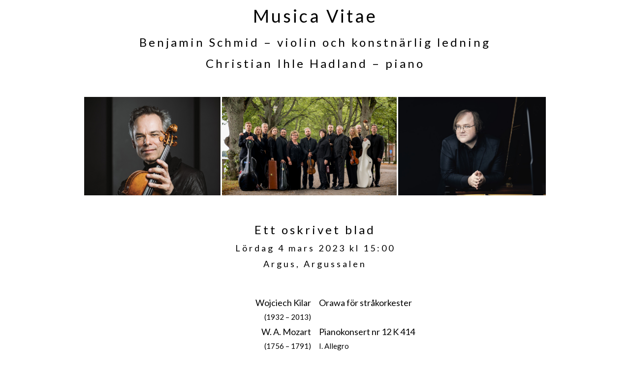

--- FILE ---
content_type: text/html
request_url: http://falkenbergskonsertforening.se/program-22-23/9/9.html
body_size: 2993
content:
<!DOCTYPE html>
<html>
<title>Falkenbergs konsertförening - konsert # 9 - våren 2023 </title>
<meta charset="UTF-8">
<meta name="viewport" content="width=device-width, initial-scale=1">
<link rel="stylesheet" href="https://www.w3schools.com/w3css/4/w3.css">
<link rel="stylesheet" href="https://fonts.googleapis.com/css?family=Lato">
<link rel="stylesheet" href="https://cdnjs.cloudflare.com/ajax/libs/font-awesome/4.7.0/css/font-awesome.min.css">
<style>
body,h1,h2,h3,h4,h5,h6 {font-family: "Lato", sans-serif;}
body, html {
    height: 100%;
    color: #777;
    line-height: 1.8;
}
</style>

<body>

<div class = "w3-center" >
  <span class="w3-xxlarge w3-text-black w3-wide">Musica Vitae</span>
</div>

<div class = "w3-center" style="white-space:nowrap;">
  <span class="w3-xlarge w3-text-black w3-wide">
  Benjamin Schmid – violin och konstnärlig ledning <br/>
Christian Ihle Hadland – piano  
  </span>
</div>

<div class = "w3-panel"><p></p></div>

<div class = "w3-center">
  <a href = "bs.jpeg"><img src = "bs.jpeg" height = "200"></a>

  <a href = "mv.jpeg"><img src = "mv.jpeg" height = "200"></a>

    <a href = "cih.jpeg"><img src = "cih.jpeg" height = 200"></a>
  
</div>


<div class = "w3-panel"><p></p></div>


<div class = "w3-center" style="white-space:nowrap;">
  <span class="w3-xlarge w3-text-black w3-wide"> Ett oskrivet blad 
  </span> 
  
</div>


<div class = "w3-center" >
  <span class="w3-large w3-text-black w3-wide">Lördag 4 mars 2023
  kl 15:00 </span>
</div>

<div class = "w3-center" style="white-space:nowrap;">
  <span class="w3-large w3-text-black w3-wide">Argus, Argussalen </span>
</div>

<div class = "w3-panel"><p></p></div>




<div class="w3-row-padding w3-text-black">
<div class="w3-col s6" style = "text-align:right"><span
  class="w3-large">
  Wojciech Kilar
  </span><br/>
  (1932 – 2013)
 
</div>
<div class="w3-col s6" style = "text-align:left"><span
  class="w3-large"> Orawa för stråkorkester </span> 
</div>
</div>

<div class="w3-row-padding w3-text-black">
<div class="w3-col s6" style = "text-align:right"><span
  class="w3-large">
  W. A. Mozart
  </span><br/>
   (1756 – 1791)
</div>
<div class="w3-col s6" style = "text-align:left"><span
  class="w3-large"> Pianokonsert nr 12 K 414 </span><br/>
  I. Allegro <br/>
  II. Andante <br/>
  III. Allegretto
</div>
</div>

<div class="w3-row-padding w3-text-black">
<div class="w3-col s6" style = "text-align:right"><span
  class="w3-large">
  Amanda Maier-Röntgen</span><br/>
  (1853 – 1894)                                               
</div>
<div class="w3-col s6" style = "text-align:left"><span
  class="w3-large"> ur 9 stycken för violin och piano </span> 
</div>
</div>


<div class="w3-row-padding w3-text-black">
<div class="w3-col s6" style = "text-align:right"><span
  class="w3-large">
  Arvo Pärt</span><br/>
  (född 1935)                                               
</div>
<div class="w3-col s6" style = "text-align:left"><span
  class="w3-large"> Tabula Rasa </span><br/>
  Ludus <br/>
  Silentium
</div>
</div>


<!--
<div class = "w3-panel"></div>
<div class="w3-row-padding w3-text-black">
<div class="w3-col s5" style = "text-align:right"><p> &nbsp</p></div>
<div class="w3-col s2" style = "text-align:center"><span class="w3-large w3-wide"> - PAUS - </span></div>
<div class="w3-col s5" style = "text-align:right"><p> &nbsp</p></div>
</div>
-->



<div class = "w3-panel w3-margin w3-text-black">
  <p>
Musik i Syds orkester <b>Musica Vitae</b> är en kär och återkommande
  gäst.
  </p>
  <p>
Musica Vitae är orkestern som tar livets musik till den enskilde
  lyssnaren. Med stringent elegans hanterar de 15 stråkarna
  konstmusikens alla världar. Här ryms barock och romantik likväl som
  modernism och samtida musik från olika genrer. Med konstnärlige
  ledaren <b>Benjamin Schmid</b> i spetsen presenterar ensemblen
  okonventionella musikaliska kombinationer och knyter ständigt nya
  kontakter med ledande solister, musiker och tonsättare, världen
  över. 2018 turnerade orkestern till både Schweiz och Japan och
  orkesterns mångsidiga repertoar syns, hörs och recenseras
  regelbundet i både digital och tryckt media.
  </p>

   <p> 

<b>Benjamin Schmid</b> (f.1968) är en av Europas främsta violinister och även Musica Vitaes konstnärlige ledare sedan hösten 2020. Schmid är född i Wien, Österrike, och professor i violinspel vid Mozarteum i Salzburg. Han har spelat med många framstående orkestrar i Europa, USA och Asien. Ofta poängteras hans repertoarmässiga bredd som sträcker sig från de klassiska mästerverken, som vi får höra idag, till nyskriven jazz.

  </p>
  <p>
  Efter en konsert i London skrev ”The Independent” om aftonens
  pianist <b>Christian Ihle Hadland</b>: ”Ingen annan spelar med en
  sådan kombination av poesi och kraft.” Här får vi avnjuta Hadlands
  virtuositet i Mozarts Pianokonsert nr 12 från 1782, en av de första
  pianokonserterna tonsättaren skrev som nyinflyttad i Wien.
</p>
  <p>
  Kvällens två solister strålar sedan samman i musik av Amanda Maier Röntgen, svensk violinist och tonsättare som under andra halvan av 1800-talet rönte stor uppskattning på kontinenten, och vars musik ”återupptäcktes” för några decennier sedan.
  </p>
  <p>
I denna konsert spelas ett av 1900-talets absoluta portalverk: Tabula
  rasa av Arvo Pärt, ett stycke som på många sätt befäste Pärts
  position som en av världens främsta tonsättare. Vi får också höra
  den internationellt eftertraktade pianisten Christian Ihle Hadland
  som solist i en pianokonsert av Mozart och dessutom bjuds det på
  musik av Edward Elgar och Amanda Maier-Röntgen.
  </p>

  <p>
  Tabula rasa räknas som det centrala verket i Pärts musikaliska
  produktion. Dubbelkonserten har blivit ett kultstycke som inspirerat
  många kompositörer och musiker, såväl som konsertbesökare, att
  lyssna till och förstå musik på ett helt nytt sätt. Kompositionen
  blev en vändpunkt i Pärts karriär och använde för första gången
  uttrycksmöjligheterna i s.k. tintinnabulli - en stil starkt
  influerad av gregoriansk sång - i en storskalig orkesterkomposition.
  </p>
  
 

</div>



<hr>
<div class = "w3-panel"><p></p></div>

<div class = "w3-center">
  <p>Konserten arrangeras i samarbete med</p>
  <a href ="https://www.musikisyd.se/"><img src = "../../images/Logo Musik i Syd.jpeg" width = "200"></a>
<a href
  ="https://www.musikhallandia.se/">
  <img src = "../../images/Musikhallandi_color_webb.png" width =
  "200"></a>
  <a href ="http://regionblekinge.se/kultur-fritid/regionalt/musik-i-blekinge/"><img src = "../../images/Logo Musik i Blekinge.jpg" width = "200"></a>
</div>


</body>
</html>